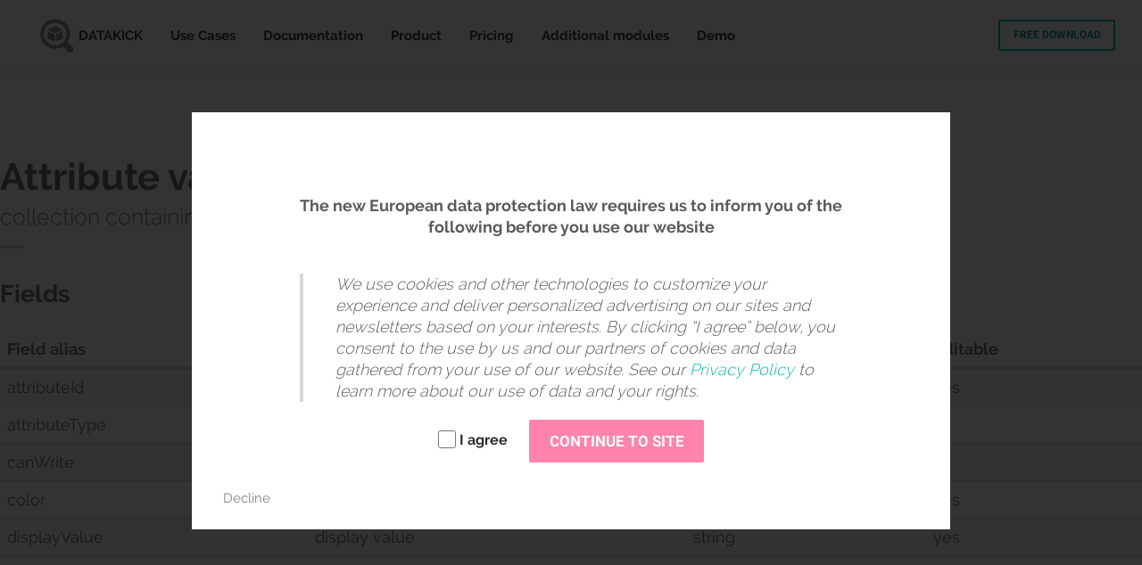

--- FILE ---
content_type: text/html
request_url: https://www.getdatakick.com/collection/attribute-values/
body_size: 3268
content:
 <!doctype html> <html> <head> <title>Attribute values - DataKick</title> <meta content="Attribute values - DataKick" name="title"> <meta content="Collection containing all existing attribute values" name="description"> <meta content="Collection containing all existing attribute values" property="og:description"> <meta content="Collection containing all existing attribute values" name="twitter:description"> <meta content="text/html; charset=utf-8" http-equiv="content-type"> <meta content="width=device-width,initial-scale=1" name="viewport"> <meta content="Attribute values - DataKick" property="og:title"> <meta content="https://www.getdatakick.com/" property="og:url"> <meta content="http://www.getdatakick.com/images/main-screenshot.png" property="og:image"> <meta content="https://www.getdatakick.com/images/main-screenshot.png" property="og:image:secure_url"> <meta content="https://www.getdatakick.com/images/main-screenshot.png" name="twitter:image"> <meta content="DataKick - Data Manager for your Prestashop" property="og:site_name"> <meta content="summary_large_image" name="twitter:card"> <meta content="@datakick" name="twitter:site"> <meta content="@datakick" name="twitter:creator"> <meta content="Attribute values - DataKick" name="twitter:title"> <meta content="index,follow" name="robots"> <link href="https://maxcdn.bootstrapcdn.com/font-awesome/4.7.0/css/font-awesome.min.css" rel="stylesheet"> <link href="https://www.getdatakick.com/css/main.css" rel="stylesheet"> <link href="https://www.getdatakick.com/favicon.ico" rel="icon" type="image/x-icon"> <link href="https://www.getdatakick.com/images/logo.png" rel="apple-touch-icon"> <link href="https://www.getdatakick.com/index.xml" rel="alternate" type="application/rss+xml"> <script src="https://cdn.ravenjs.com/3.26.4/raven.min.js" crossorigin="anonymous"></script> <script src="https://www.getdatakick.com/js/combined.js?v=3"></script> <script src="https://www.getdatakick.com/js/scripts.js?v=9"></script> </head> <body> <section class="site-nav"> <header> <nav itemscope="itemscope" itemtype="http://schema.org/SiteNavigationElement" role="navigation" id="navigation"> <ul> <li> <a href="https://www.getdatakick.com/" itemprop="url" class="brand"> <img alt="DataKick" src="https://www.getdatakick.com/images/logo.png"> <span itemprop="name">DATAKICK</span> </a> </li> <li> <a href="https://www.getdatakick.com/use-case/" itemprop="url"> <span itemprop="name">Use Cases</span> </a> </li> <li> <a href="https://www.getdatakick.com/docs/" itemprop="url"> <span itemprop="name">Documentation</span> </a> </li> <li> <a href="https://www.getdatakick.com/release/" itemprop="url"> <span itemprop="name">Product</span> </a> </li> <li> <a href="https://www.getdatakick.com/license/" itemprop="url"> <span itemprop="name">Pricing</span> </a> </li> <li> <a href="https://www.getdatakick.com/extras/" itemprop="url"> <span itemprop="name">Additional modules</span> </a> </li> <li> <a href="https://demo.getdatakick.com/admin561wkvz9k/index.php?controller=AdminLogin" itemprop="url" onclick="ga(&#34;send&#34;,&#34;event&#34;,&#34;demo&#34;)"> <span itemprop="name">Demo</span> </a> </li> </ul> </nav> <nav class="tagline" itemscope="itemscope" itemtype="http://schema.org/SiteNavigationElement" role="navigation"> <ul> <li> <a itemprop="url" class="btn btn-outline" onclick="downloadDataKick()"> Free Download </a> </li> </ul> </nav> </header> </section> <article class="container-wide"> <header> <h1 class="title">Attribute values</h1> <h2 class="subtitle">Collection containing all existing attribute values</h2> </header> <section> <h2>Fields</h2> <table class="table table-striped"> <thead> <tr> <th>Field alias</th> <th>Description</th> <th>Data type</th> <th>Editable</th> </tr> </thead> <tbody> <tr> <td>attributeId</td> <td>id</td> <td> <a href="https://www.getdatakick.com/collection/attributes/">number</a> </td> <td> yes </td> </tr> <tr> <td>attributeType</td> <td>attribute type</td> <td> string </td> <td> </td> </tr> <tr> <td>canWrite</td> <td>write permission</td> <td> boolean </td> <td> </td> </tr> <tr> <td>color</td> <td>color</td> <td> string </td> <td> yes </td> </tr> <tr> <td>displayValue</td> <td>display value</td> <td> string </td> <td> yes </td> </tr> <tr> <td>name</td> <td>name</td> <td> string </td> <td> </td> </tr> <tr> <td>shopId</td> <td>shop id</td> <td> number </td> <td> </td> </tr> <tr> <td>value</td> <td>value</td> <td> string </td> <td> </td> </tr> <tr> <td>valueId</td> <td>value id</td> <td> number </td> <td> </td> </tr> </tbody> </table> <hr> <h2>Common expressions</h2> <table class="table table-striped"> <thead> <tr> <th>Expression </th><th>Description</th> <th>Data type</th> </tr> </thead> <tbody> <tr> <td style="font-family:courier;font-size:14px">if(attributeValue.attributeType == &#34;color&#34;, attributeValue.color, attributeValue.value)</td> <td>value</td> <td>string</td> </tr> </tbody> </table> <hr> <h2>Relations</h2> <table class="table table-striped"> <thead> <tr> <th>Relationship</th> <th>Relationshiop description</th> </tr> </thead> <tbody>    <tr> <td> Belongs to <a href="https://www.getdatakick.com/collection/attributes">attribute</a> </td> <td>Attribute</td> </tr>    <tr> <td> Has many and belongs to <a href="https://www.getdatakick.com/collection/combinations">combinations</a> </td> <td>Product combinations</td> </tr> </tbody> </table> </section> </article> <div class="lightbox" id="subscribe"> <div class="subscribe"> <h2>Download will start shortly...</h2> <div class="text"> Thank you for downloading datakick module. We hope you will find it useful. </div> <div class="text"> We are always working hard on making this module even <a href="https://www.getdatakick.com/future/" target="_blank">better</a>. If you give us your email address, we will inform you when <span class="highlight">new version</span> is available. </div> <div class="mc_embed_signup"> <form action="//getdatakick.us15.list-manage.com/subscribe/post?u=7175c65343d94c93cea96257a&amp;id=83d8b38f3a" class="validate" id="mc-embedded-subscribe-form" method="post" name="mc-embedded-subscribe-form" novalidate target="_blank"> <div id="mc_embed_signup_scroll"> <label for="mce-EMAIL">Send me notifications about <span class="bold">new releases</span></label> <input name="EMAIL" type="email" class="email" id="mce-EMAIL" placeholder="Enter your email address" required> <div aria-hidden="true" style="position:absolute;left:-5000px"><input name="b_7175c65343d94c93cea96257a_83d8b38f3a" type="text" tabindex="-1"></div> <div class="clear"> <input name="subscribe" type="submit" class="btn button" id="mc-embedded-subscribe" value="SIGN UP"> </div> </div> </form> </div> </div> </div> <div class="lightbox" id="gdpr"> <h2> The new European data protection law requires us to inform you of the following before you use our website </h2> <div class="text-container"> <span class="divider"></span> <span class="gdpr-text"> We use cookies and other technologies to customize your experience and deliver personalized advertising on our sites and newsletters based on your interests. By clicking “I agree” below, you consent to the use by us and our partners of cookies and data gathered from your use of our website. See our <a href="https://www.getdatakick.com/privacy-policy/">Privacy Policy</a> to learn more about our use of data and your rights.</span> </div> <div class="gdpr-consent"> <input name="gdpr-agree" type="checkbox" class="gdpr-agree"> <label for="gdpr-agree">I agree </label> <button class="btn gdpr-close gdpr-accept">Continue to site</button> </div> <a class="gdpr-close gdpr-decline">Decline</a> </div> <div class="lightbox" id="gdpr-declined"> <h2>Your experience will be limited</h2> <div class="text-container"> <span class="divider"></span> <span class="gdpr-text"> <p> You have decided to access our site without using cookies and other technologies that could greatly enhance your experience. We respect your decision and promise that we will not track you. </p> <p> Please note that <strong>not all functions</strong> will be available to you in this mode. Among other things, your won't be able to </p> <ul> <li>download software</li> <li>purchase our products</li> <li>leave comments</li> <li>subscribe to our newsletters</li> <li>vote for new features</li> </ul> <p> Remember that you can always change your privacy settings </p> <div class="gdpr-consent"> <a class="btn gdpr-close">Close</a> </div> </span> </div> </div> <div class="lightbox" id="choose-platform"> <h2> Select your prestashop version </h2> <p class="space"> This module is compatible with following platforms </p> <div class="space center"> <a href="#" class="btn btn-secondary platform-button" data-platform="thirtybees">Thirtybees</a> <a href="#" class="btn btn-secondary platform-button" data-platform="ps16">Prestashop 16</a> <a href="#" class="btn btn-secondary platform-button" data-platform="ps17">Prestashop 17</a> </div> </div> <div id="gdpr-float"> Update your privacy settings </div> <div class="lightbox" id="error-popup"> <h2>Error</h2> <div> <p id="error-text"></p> </div> </div> <footer class="site-footer"> <div class="container"> <nav> <a href="https://www.getdatakick.com/about/">About</a> &middot; <a href="https://www.getdatakick.com/contact/">Contact</a> &middot; <a href="https://www.getdatakick.com/terms-of-service/">Terms of Service</a> &middot; <a href="https://www.getdatakick.com/privacy-policy/">Privacy policy</a> &middot; <a href="#" onclick="openGdprPopup()">Privacy settings</a> &middot; </nav> <nav class="social"> <a href="https://twitter.com/datakick" target="_blank" title="Follow on Twitter"><i class="fa icon fa-twitter"></i></a> <a href="https://facebook.com/datakick" target="_blank" title="Follow on Facebook"><i class="fa icon fa-facebook"></i></a> <a href="https://www.getdatakick.com/index.xml" title="RSS Feed"> <i class="fa icon fa-rss"></i> </a> </nav> </div> </footer> <script> window.isProduction = window.location.hostname !== 'localhost';
  if (isProduction) {
    Raven.config('https://128c07abaf7f4cf3ac0d0fab8e1c1ad0@sentry.io/149411').install();
  }
  window.GoogleAnalyticsObject='ga';
  window.ga = function() {
    window.ga.q.push(arguments);
  }
  window.ga.q = [];
  window.ga.l = 1*new Date();
  
  ga('create', 'UA-90994341-1', 'auto');
  ga('send', 'pageview');
  
  

  $(document).ready(function() {
    pageInit(
      false,
      false,
      false,
    );
  }); </script> <script defer src="https://static.cloudflareinsights.com/beacon.min.js/vcd15cbe7772f49c399c6a5babf22c1241717689176015" integrity="sha512-ZpsOmlRQV6y907TI0dKBHq9Md29nnaEIPlkf84rnaERnq6zvWvPUqr2ft8M1aS28oN72PdrCzSjY4U6VaAw1EQ==" data-cf-beacon='{"version":"2024.11.0","token":"014919a74e524516a71880992915def1","r":1,"server_timing":{"name":{"cfCacheStatus":true,"cfEdge":true,"cfExtPri":true,"cfL4":true,"cfOrigin":true,"cfSpeedBrain":true},"location_startswith":null}}' crossorigin="anonymous"></script>
</body> </html> 

--- FILE ---
content_type: application/javascript
request_url: https://www.getdatakick.com/js/scripts.js?v=9
body_size: 1658
content:
function hasConsent(){try{var e=window.localStorage.getItem("gdpr");if(e)return!!JSON.parse(e)}catch(e){}return!1}function disabledFeature(e){return"<div class='gdpr-disabled'><h2>"+e+" are disabled</h2><p>"+e+" are disabled due to your privacy setting. You can manage your settings <a class='gdpr-trigger' href='#' onclick='openGdprPopup();return false'>here</a><p></div>"}function addScript(e,t){var o=document.createElement("script"),n=document.getElementsByTagName("script")[0];t&&(o.async=1),o.src=e,n.parentNode.insertBefore(o,n)}function setHeader(e,t){e?(e!==!0&&$(".title").text(e),$(".title").show()):$(".title").hide(),t?(t!==!0&&$(".subtitle").text(t),$(".subtitle").show()):$(".subtitle").hide()}function getParameterByName(e){var t=window.location.href;e=e.replace(/[\[\]]/g,"\\$&");var o=new RegExp("[?&]"+e+"(=([^&#]*)|&|#|$)"),n=o.exec(t);return n?n[2]?decodeURIComponent(n[2].replace(/\+/g," ")):"":null}function setConsent(e){try{return!!window.localStorage.setItem("gdpr",JSON.stringify(e))}catch(e){}}function showGDPRPopup(){if(window.noGDPRPopup)return!1;try{return null==window.localStorage.getItem("gdpr")}catch(e){}return!0}function openGdprPopup(e){hasConsent()?($(".gdpr-accept").removeAttr("disabled"),$(".gdpr-agree").attr("checked",!0)):($(".gdpr-accept").attr("disabled","disabled"),$(".gdpr-agree").attr("checked",!1)),$.featherlight({target:"#gdpr",closeOnClick:!1,closeOnEsc:!1,closeIcon:null,otherClose:".gdpr-close",afterClose:function(){var t=hasConsent();"reject"==window.submitType?(setConsent(!1),$("#gdpr-float").show()):t||(setConsent(!0),track(),$("#gdpr-float").hide(),e&&"function"==typeof e?e():setTimeout(function(){window.location.reload()},1e3)),window.submitType="reject"}})}function openPlatformPopup(e){$.featherlight({target:"#choose-platform",closeOnClick:!0,closeOnEsc:!0,otherClose:".platform-button",afterClose:function(t){var o=$(t.target).data("platform");o&&e(o)}})}function showError(e){$("#error-text").html(e),$.featherlight({target:"#error-popup",closeOnClick:!0,closeOnEsc:!0})}function track(){window.isProduction?addScript("//www.google-analytics.com/analytics.js",!0):console.log("Initialize tracking")}function downloadDataKick(){hasConsent()?openPlatformPopup(function(e){$.featherlight({target:"#subscribe"}),download("download","datakick","free",e)}):openGdprPopup(function(){downloadDataKick()})}function getDownloadKey(e){try{var t=window.localStorage.getItem("downloadKeys");return t&&(t=JSON.parse(t)),t[e]}catch(e){}return null}function download(e,t,o,n){ga("send","event",e,t,n);var a=isProduction?"https://api.getdatakick.com":"http://api.getdatakick.local",r=a+"/download/"+encodeURIComponent(o)+"/"+encodeURIComponent(n)+"/"+encodeURIComponent(t)+".zip";$.ajax({type:"HEAD",async:!0,url:r}).success(function(){var e=document.createElement("iframe");e.style.display="none",e.style.width="0px",e.style.height="0px",e.src=r,document.body.appendChild(e)}).error(function(e){showError("Failed to download file: "+e.statusText)})}function performDownloadPaid(e,t){openPlatformPopup(function(o){download("download-paid",e,t,o)})}function showPaidPopup(e){ga("send","event","download-paid",e),"revws"===e?window.location="https://store.getdatakick.com/en/modules/revws":"chex"===e?window.location="https://store.getdatakick.com/en/modules/chex-one-page-checkout":window.location="https://store.getdatakick.com/en/modules/datakick-data-export-and-import"}function canDownload(e){return!!getDownloadKey(e)}function downloadPaid(e,t){hasConsent()?(t=t||getDownloadKey(e),t?performDownloadPaid(e,t):showPaidPopup(e)):openGdprPopup(function(){downloadPaid(e,t)})}function downloadExtra(e){ga("send","event","download-extra",e);var t="modules";switch(e){case"blackholebots":t="modules/blackhole-for-bad-bots";break;case"revws":t="revws-free";break;case"pricealert":t="modules/price-alert"}window.location="https://store.getdatakick.com/en/"+t}function enableDisableButton(e){e.is(":checked")?$(".gdpr-accept").removeAttr("disabled"):$(".gdpr-accept").attr("disabled","disabled")}function pageInit(e,t,o){if(enableDisableButton($("gdpr-agree")),$("#gdpr-float").click(openGdprPopup),$(".gdpr-agree").change(function(){enableDisableButton($(this))}),$(".gdpr-accept").click(function(){window.submitType="accept"}),$(".gdpr-decline").click(function(){$.featherlight({target:"#gdpr-declined",otherClose:".gdpr-close"})}),$(".download-paid").each(function(e,t){$button=$(t);var o=$button.data("module");canDownload(o)&&$button.html("Download premium version")}),hasConsent()?track():showGDPRPopup()?openGdprPopup():$("#gdpr-float").show(),hljs.configure({languages:["javascript"]}),$("div.highlight pre code").each(function(e,t){hljs.highlightBlock(t)}),e&&$(".slick").slick({dots:!0,slidesToShow:1,slidesToScroll:1,autoplay:!0,autoplaySpeed:5e3}),t){new Typed(".searchitemsinput",{stringsElement:".searchitems",typeSpeed:30,backSpeed:30,startDelay:1500,backDelay:1500,loop:!0})}o&&(hasConsent()?!function(e,t,o,n,a,r,c){e.QP=a,e[a]=e[a]||function(){(e[a].q=e[a].q||[]).push(arguments)},e[a].l=1*new Date,r=t.createElement(o),c=t.getElementsByTagName(o)[0],r.async=1,r.src=n,c.parentNode.insertBefore(r,c)}(window,document,"script","//scripts.poll-maker.com/3012/pollembed.js","qp"):$("*[poll]").parent().html(disabledFeature("Polls")))}window.isProduction="localhost"!==window.location.hostname,window.submitType="reject";